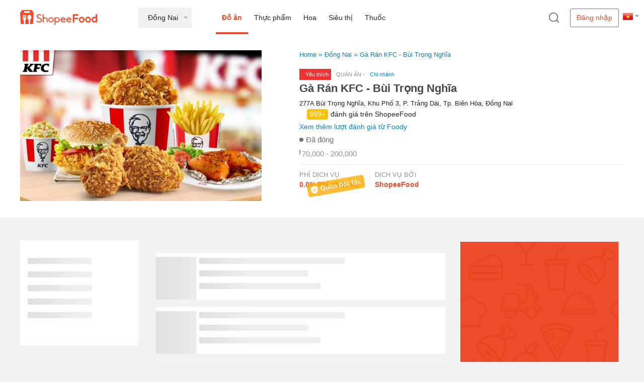

--- FILE ---
content_type: text/html
request_url: https://shopeefood.vn/dong-nai/ga-ran-kfc-bui-trong-nghia
body_size: 7997
content:
<!DOCTYPE html>
<html>
  <head>
    <meta charset="utf-8" />
    <meta
      name="viewport"
      content="width=device-width, initial-scale=1, maximum-scale=1.0, user-scalable=0, shrink-to-fit=no"
    />
    <meta http-equiv="X-UA-Compatible" content="IE=edge" />
    <meta http-equiv="Content-Type" content="text/html; charset=utf-8" />
    <meta http-equiv="Content-type" content="text/html;charset=UTF-8" />
    <link rel="alternate" media="only screen and (max-width: 640px)" href="https://m.now.vn/" />
    <link href="/assets/css/server_desktop.css" rel="stylesheet" />
  <title data-react-helmet="true">Gà Rán KFC - Bùi Trọng Nghĩa | Đặt Món &amp; Giao ship tận nơi | shopeefood.vn</title><meta data-react-helmet="true" property="fb:app_id" content="395614663835338"/><meta data-react-helmet="true" property="og:type" content="website"/><meta data-react-helmet="true" property="og:url" content="https://shopeefood.vn/dong-nai/ga-ran-kfc-bui-trong-nghia"/><meta data-react-helmet="true" http-equiv="content-language" content="vi"/><meta data-react-helmet="true" name="keywords" content="shopeefood, shopee food, now, deliverynow, Giao đồ ăn, thức ăn, thức uống, tận nơi"/><meta data-react-helmet="true" property="og:site_name" content="now.in.th"/><meta data-react-helmet="true" name="ICBM" content="10.823099;106.629664"/><meta data-react-helmet="true" name="robots" content="INDEX, FOLLOW"/><meta data-react-helmet="true" name="description" content="Xem menu &amp; đặt món trực tuyến từ Gà Rán KFC - Bùi Trọng Nghĩa rất dễ dàng. Giao hàng tận nơi trong vòng ít phút."/><meta data-react-helmet="true" property="og:title" content="Gà Rán KFC - Bùi Trọng Nghĩa | Đặt Món &amp; Giao ship tận nơi | shopeefood.vn"/><meta data-react-helmet="true" property="og:description" content="Xem menu &amp; đặt món trực tuyến từ Gà Rán KFC - Bùi Trọng Nghĩa rất dễ dàng. Giao hàng tận nơi trong vòng ít phút."/><meta data-react-helmet="true" property="og:image" content="https://mms.img.susercontent.com/vn-11134513-7r98o-lsv9s864igm174@resize_ss640x400!@crop_w640_h400_cT"/><link data-react-helmet="true" rel="canonical" href="https://shopeefood.vn/dong-nai/ga-ran-kfc-bui-trong-nghia"/></head>

  <body class="portal">
<script data-react-helmet="true" type="application/ld+json">{"@context":"http://schema.org","@type":"Organization","name":"NOW.vn","alternateName":"Now Vietnam","url":"https://www.shopeefood.vn/","sameAs":["https://www.facebook.com/deliveryNow.vn","https://twitter.com/DeliveryNowVN","https://plus.google.com/u/0/114035556444820573589","https://www.instagram.com/deliverynow.vn"],"logo":"https://www.shopeefood.vn/app/assets/img/nowvn.png","contactPoint":[{"@type":"ContactPoint","telephone":"+84-19002042","email":"cskh@support.shopeefood.vn","contactType":"customer service"}]}</script><script data-react-helmet="true" >!function(f,b,e,v,n,t,s)
            {if(f.fbq)return;n=f.fbq=function(){n.callMethod?
              n.callMethod.apply(n,arguments):n.queue.push(arguments)};
              if(!f._fbq)f._fbq=n;n.push=n;n.loaded=!0;n.version='2.0';
              n.queue=[];t=b.createElement(e);t.async=!0;
              t.src=v;s=b.getElementsByTagName(e)[0];
              s.parentNode.insertBefore(t,s) }(window, document,'script',
            'https://connect.facebook.net/en_US/fbevents.js');
            fbq('init', 1288439581308150);
            fbq('track', 'PageView');</script><script data-react-helmet="true" async="true" src="https://maps.googleapis.com/maps/api/js?key=AIzaSyAGbWF1KQ43PItIxxTtyigHnPuqwNh71O8&amp;v=3.exp&amp;libraries=geometry,drawing,places&amp;language=vi&amp;region=vn"></script><script data-react-helmet="true" type="application/ld+json">{"@context":"http://schema.org","@type":"LocalBusiness","image":"https://mms.img.susercontent.com/vn-11134513-7r98o-lsv9s864igm174@resize_ss60x60!@crop_w60_h60_cT","address":{"@type":"PostalAddress","streetAddress":"277A Bùi Trọng Nghĩa, Khu Phố 3, P. Trảng Dài, Tp. Biên Hòa","addressLocality":"Đồng Nai","addressRegion":"Vietnam"},"review":{"@type":"Review","reviewRating":{"@type":"Rating","bestRating":"5","ratingValue":"4.7","worstRating":"0"},"author":{"@type":"Thing","name":"Foody.vn"}},"description":"Xem menu & đặt món trực tuyến từ Gà Rán KFC - Bùi Trọng Nghĩa rất dễ dàng. Giao hàng tận nơi trong vòng ít phút.","name":"Gà Rán KFC - Bùi Trọng Nghĩa","telephone":"(+84)871081048","priceRange":"70000 - 200000 VND","openingHours":"Su 09:30-21:30 Mo 09:30-21:00 Tu 09:30-22:00 We 09:30-21:04 Th 09:30-21:30 Fr 09:30-21:00 Sa 09:30-21:00"}</script><script data-react-helmet="true" type="application/ld+json">{"@context":"http://schema.org","@type":"BreadcrumbList","itemListElement":[{"@type":"ListItem","position":1,"name":"Homepage","item":"https://www.shopeefood.vn/"},{"@type":"ListItem","position":2,"name":"Đồng Nai - Đồ ăn","item":"https://www.shopeefood.vn/dong-nai/food"},{"@type":"ListItem","position":3,"name":"Gà Rán KFC - Bùi Trọng Nghĩa","item":"https://www.shopeefood.vn/dong-nai/ga-ran-kfc-bui-trong-nghia"}]}</script>
    <div id="app"><div class="wrapper"><header class="main-header"><div hidden="" class="container-topbar"><div class="topbar"><span class="item-nav">Discovery</span><span class="item-nav">Table Reservation</span><span class="current item-nav">Order Delivery</span><span class="item-nav">Sheis</span><span class="item-nav">NowPOS</span><div class="float-right"><div class="language dropdown col-auto"><div class="dropdown-toggle" id="dropdownMenuButton" data-toggle="dropdown" aria-haspopup="true" aria-expanded="false"><span class="icon icon-lag-vn"></span></div><div class="dropdown-menu" aria-labelledby="dropdownMenuButton"><div class="dropdown-item"><span class="icon icon-lag-en"></span><span class="language-item">Tiếng Anh</span></div><div class="dropdown-item"><span class="icon icon-lag-vn"></span><span class="language-item">Tiếng Việt</span></div></div></div><div class="time-working float-right"><i class="far fa-clock"></i><span class="txt-bold"> 00:00 - 23:59</span></div></div></div></div><div class="container-header"><div class="container"><div class="header-content navbar row  justify-content-between align-items-center"><div class="logo-now col-auto"><span><a href="/"><img src="/app/assets/img/shopeefoodvn.png?4aa1a38e8da801f4029b80734905f3f7" alt="ShopeeFood"/></a></span></div><div class="select-local col-auto"><div class="dropdown"><div class="dropdown-toggle" role="button" id="local-dropdown" data-toggle="dropdown" aria-haspopup="true" aria-expanded="false">Đồng Nai</div><div class="dropdown-menu"><div class="dropdown-item"><span class="name col">TP. HCM</span><span class="count col-auto">116161 địa điểm</span></div><div class="dropdown-item"><span class="name col">Hà Nội</span><span class="count col-auto">63980 địa điểm</span></div><div class="dropdown-item"><span class="name col">Đà Nẵng</span><span class="count col-auto">18173 địa điểm</span></div><div class="dropdown-item"><span class="name col">Cần Thơ</span><span class="count col-auto">6057 địa điểm</span></div><div class="dropdown-item"><span class="name col">Hải Phòng</span><span class="count col-auto">5298 địa điểm</span></div><div class="dropdown-item"><span class="name col">Huế</span><span class="count col-auto">4379 địa điểm</span></div><div class="dropdown-item"><span class="name col">Khánh Hoà</span><span class="count col-auto">3702 địa điểm</span></div><div class="dropdown-item"><span class="name col">Đồng Nai</span><span class="count col-auto">9295 địa điểm</span></div><div class="dropdown-item"><span class="name col">Nghệ An</span><span class="count col-auto">1422 địa điểm</span></div><div class="dropdown-item"><span class="name col">Vũng Tàu</span><span class="count col-auto">3518 địa điểm</span></div><div class="dropdown-item"><span class="name col">An Giang</span><span class="count col-auto">548 địa điểm</span></div><div class="dropdown-item"><span class="name col">Bạc Liêu</span><span class="count col-auto">148 địa điểm</span></div><div class="dropdown-item"><span class="name col">Bắc Giang</span><span class="count col-auto">149 địa điểm</span></div><div class="dropdown-item"><span class="name col">Bắc Ninh</span><span class="count col-auto">1111 địa điểm</span></div><div class="dropdown-item"><span class="name col">Bến Tre</span><span class="count col-auto">170 địa điểm</span></div><div class="dropdown-item"><span class="name col">Bình Dương</span><span class="count col-auto">9289 địa điểm</span></div><div class="dropdown-item"><span class="name col">Bình Định</span><span class="count col-auto">2166 địa điểm</span></div><div class="dropdown-item"><span class="name col">Bình Phước</span><span class="count col-auto">134 địa điểm</span></div><div class="dropdown-item"><span class="name col">Bình Thuận</span><span class="count col-auto">1538 địa điểm</span></div><div class="dropdown-item"><span class="name col">Cà Mau</span><span class="count col-auto">188 địa điểm</span></div><div class="dropdown-item"><span class="name col">Đắk Lắk</span><span class="count col-auto">1031 địa điểm</span></div><div class="dropdown-item"><span class="name col">Đồng Tháp</span><span class="count col-auto">387 địa điểm</span></div><div class="dropdown-item"><span class="name col">Gia Lai</span><span class="count col-auto">450 địa điểm</span></div><div class="dropdown-item"><span class="name col">Hải Dương</span><span class="count col-auto">500 địa điểm</span></div><div class="dropdown-item"><span class="name col">Hậu Giang</span><span class="count col-auto">88 địa điểm</span></div><div class="dropdown-item"><span class="name col">Hưng Yên</span><span class="count col-auto">337 địa điểm</span></div><div class="dropdown-item"><span class="name col">Kiên Giang</span><span class="count col-auto">693 địa điểm</span></div><div class="dropdown-item"><span class="name col">Lâm Đồng</span><span class="count col-auto">1919 địa điểm</span></div><div class="dropdown-item"><span class="name col">Long An</span><span class="count col-auto">375 địa điểm</span></div><div class="dropdown-item"><span class="name col">Nam Định</span><span class="count col-auto">686 địa điểm</span></div><div class="dropdown-item"><span class="name col">Ninh Thuận</span><span class="count col-auto">205 địa điểm</span></div><div class="dropdown-item"><span class="name col">Phú Thọ</span><span class="count col-auto">134 địa điểm</span></div><div class="dropdown-item"><span class="name col">Phú Yên</span><span class="count col-auto">410 địa điểm</span></div><div class="dropdown-item"><span class="name col">Quảng Bình</span><span class="count col-auto">190 địa điểm</span></div><div class="dropdown-item"><span class="name col">Quảng Nam</span><span class="count col-auto">996 địa điểm</span></div><div class="dropdown-item"><span class="name col">Quảng Ngãi</span><span class="count col-auto">582 địa điểm</span></div><div class="dropdown-item"><span class="name col">Quảng Ninh</span><span class="count col-auto">667 địa điểm</span></div><div class="dropdown-item"><span class="name col">Sóc Trăng</span><span class="count col-auto">199 địa điểm</span></div><div class="dropdown-item"><span class="name col">Tây Ninh</span><span class="count col-auto">332 địa điểm</span></div><div class="dropdown-item"><span class="name col">Thái Bình</span><span class="count col-auto">227 địa điểm</span></div><div class="dropdown-item"><span class="name col">Thái Nguyên</span><span class="count col-auto">1214 địa điểm</span></div><div class="dropdown-item"><span class="name col">Thanh Hoá</span><span class="count col-auto">632 địa điểm</span></div><div class="dropdown-item"><span class="name col">Tiền Giang</span><span class="count col-auto">624 địa điểm</span></div><div class="dropdown-item"><span class="name col">Trà Vinh</span><span class="count col-auto">222 địa điểm</span></div><div class="dropdown-item"><span class="name col">Vĩnh Long</span><span class="count col-auto">322 địa điểm</span></div><div class="dropdown-item"><span class="name col">Vĩnh Phúc</span><span class="count col-auto">142 địa điểm</span></div></div></div></div><div class="main-nav col"><a class="nav-item active" href="/dong-nai/food">Đồ ăn</a><a class="nav-item " href="/dong-nai/fresh">Thực phẩm</a><a class="nav-item " href="/dong-nai/flowers">Hoa</a><a class="nav-item " href="/dong-nai/fmcg">Siêu thị</a><a class="nav-item " href="/dong-nai/medicine">Thuốc</a></div><div class="header-icon-search col-auto"><span data-toggle="modal" data-target="#modal-search"><span class="icon icon-search-dark"></span></span></div><div class="language dropdown col-auto"><div class="dropdown-toggle" id="dropdownMenuButton" data-toggle="dropdown" aria-haspopup="true" aria-expanded="false"><span class="icon icon-lag-vn"></span></div><div class="dropdown-menu" aria-labelledby="dropdownMenuButton"><div class="dropdown-item"><span class="icon icon-lag-en"></span><span class="language-item">Tiếng Anh</span></div><div class="dropdown-item"><span class="icon icon-lag-vn"></span><span class="language-item">Tiếng Việt</span></div></div></div><div class="user-acc col-auto"><button type="button" class="btn btn-none-bg btn-login">Đăng nhập</button></div></div></div></div><div class="modal fade modal-search" id="modal-search" tabindex="-1" role="dialog" aria-hidden="true"><div class="modal-dialog" role="document"><div class="modal-content"><span class="close" data-dismiss="modal">x</span><div class="modal-search-form"><span class="sub-title">Đặt Đồ ăn, giao hàng từ 20&#x27;... có 8790 địa điểm ở Đồng Nai từ 00:00 - 23:59</span><form><input type="text" class="search-input" name="search-input" autofocus="" autoComplete="off" value=""/></form></div></div></div></div><div class="modal fade modal-new-app" id="modal-new-app" tabindex="-1" role="dialog" aria-hidden="true"><div class="modal-dialog" role="document"><div class="modal-content"><span class="close" data-dismiss="modal">x</span><div class="img-now"><img src="/app/assets/img/img-new-app.png?2aafe2fa0d470c0d2fadada01c56a448" alt="App now"/></div><div class="info-now"><span><h3 style="font-size: 36px;font-weight: lighter;margin-bottom: 0;">Hello you!</h3><p style="font-size: 15px;margin-top: 9px;margin-bottom: 9px;">We are pleased to inform you that our application<span class="bold"> ShopeeFood</span> is changed its name to</p><span class="btn btn-red font18" title="ShopeeFood" style="cursor: pointer;font-size: 18px !important;background-color: #cf2127;color: #fff;border-color: #cf2127;"><span class="txt-bold" style="font-weight: 700 !important;">ShopeeFood</span></span></span><p class="update-version">Cập nhật phiên bản mới</p><div class="down-apps"><a target="_blank" rel="noopener noreferrer" href="https://itunes.apple.com/us/app/deliverynow/id1137866760" class="down-app" title="App Store"><span class="icon icon-app-store-sm"></span></a><a target="_blank" rel="noopener noreferrer" href="https://play.google.com/store/apps/details?id=com.deliverynow" class="down-app" title="Google play"><span class="icon icon-gg-play-sm"></span></a></div></div><div class="box-now-merchant clearfix"><div class="img-merchant"><div class="float-left mar-right10"><span class="icon icon-merchant-lg"></span></div><div class="float-left"><a target="_blank" rel="noopener noreferrer" href="https://itunes.apple.com/US/app/id1296706589?mt=8" class="down-apps" title="App Store"><span class="icon icon-app-store-sm"></span></a><a target="_blank" rel="noopener noreferrer" href="https://play.google.com/store/apps/details?id=com.sea.foody.nowmerchant&amp;amp;hl=vi" class="down-apps" title="Google play"><span class="icon icon-gg-play-sm"></span></a></div></div></div></div></div></div><div class="modal fade modal-get-local" id="userLocationId" tabindex="-1" role="dialog" aria-hidden="true" data-backdrop="static"><div class="modal-dialog modal-lg" role="document"><div class="modal-content"><span class="close" data-dismiss="modal">x</span><div class="modal-header">Bạn muốn giao đến đâu?</div><div class="modal-body"><div class="search-local"><div class="primary-local"><div class="row align-items-center no-gutters"><div class="col-auto"><i class="icon icon-search-gray"></i></div><div class="col"><input type="text" id="address" name="address" placeholder="Nhập địa chỉ giao hàng" value=""/></div><div class="col-auto"><i class="icon icon-location"></i></div></div></div></div><div class="list-local"><div class="suggest-local"><div class="location-items"></div><div class="find-map"><div class="row align-items-center no-gutters"><div class="col-auto"><i class="icon icon-thumbtack"></i></div><div class="col pl-3"><span class="txt-blue link">Tìm trên bản đồ</span></div><div class="col-auto mr-3"><i class="icon-arrow-thin right"></i></div></div></div></div></div></div></div></div></div></header><div class="now-detail-restaurant clearfix"><div class="container"><div class="detail-restaurant-img"><img src="https://mms.img.susercontent.com/vn-11134513-7r98o-lsv9s864igm174@resize_ss640x400!@crop_w640_h400_cT" alt="Gà Rán KFC - Bùi Trọng Nghĩa" title="Gà Rán KFC - Bùi Trọng Nghĩa"/></div><div class="detail-restaurant-info"><nav aria-label="breadcrumb"><ol class="breadcrumb"><li class="breadcrumb-item"><a class="breadcrumb-link" rel="nofollow" href="/">Home</a></li><li class="breadcrumb-item"><a class="breadcrumb-link" rel="nofollow" href="/dong-nai">Đồng Nai</a></li><li class="breadcrumb-item"><a class="breadcrumb-link" rel="nofollow" href="/dong-nai/ga-ran-kfc-bui-trong-nghia">Gà Rán KFC - Bùi Trọng Nghĩa</a></li></ol></nav><div class="kind-restaurant"><div class="tag-preferred" data-toggle="modal" data-target="#modal-preferred-merchant"><i class="fa fa-thumbs-up" aria-hidden="true"></i>Yêu thích</div><span> Quán ăn<span> -<a class="link-brand" title="Gà Rán KFC - HCM" rel="nofollow" href="/thuong-hieu/kfc-ho-chi-minh">Chi nhánh</a></span></span></div><h1 class="name-restaurant">Gà Rán KFC - Bùi Trọng Nghĩa</h1><div class="address-restaurant">277A Bùi Trọng Nghĩa, Khu Phố 3, P. Trảng Dài, Tp. Biên Hòa, Đồng Nai</div><div class="rating"><div class="stars"><span class="full"><i class="fas fa-star"></i></span><span class="full"><i class="fas fa-star"></i></span><span class="full"><i class="fas fa-star"></i></span><span class="full"><i class="fas fa-star"></i></span><span class="half"><i class="fas fa-star-half-alt"></i></span></div><span class="number-rating">999+</span>đánh giá trên ShopeeFood</div><div class="view-more-rating"><a href="https://foody.vn/dong-nai/ga-ran-kfc-bui-trong-nghia" rel="noopener noreferrer nofollow" target="_blank" class="number-review">Xem thêm lượt đánh giá từ Foody</a></div><div class="status-restaurant"><div class="opentime-status"><span class="stt offline" title="Đã đóng"></span></div></div><div class="cost-restaurant"><i class="fas fa-dollar-sign"></i>70,000 - 200,000</div><div class="share-social clearfix"><div class="share-social-box"><div class="fb-like" data-layout="button" data-action="like" data-size="small" data-show-faces="false" data-share="true" data-colorscheme="light" data-kid-directed-site="false"></div></div></div><div class="utility-restaurant clearfix"><div class="utility-item"><div class="utility-title">Phí dịch vụ</div><div class="utility-content"><span class="txt-bold txt-red"> 0.0% Phí phục vụ </span></div><span class="icon icon-partner-vi" data-toggle="modal" data-target="#modal-verify-merchant"></span></div><div class="utility-item"><div class="utility-title">Dịch vụ bởi</div><div class="utility-content"><span class="txt-bold txt-red">ShopeeFood</span></div></div></div></div></div></div><div class="modal fade" id="modal-verify-merchant" tabindex="-1" role="dialog" aria-hidden="true"><div class="modal-dialog" role="document"><div class="modal-content"><span class="close" data-dismiss="modal">x</span><div class="modal-header txt-bold font13">Quán Đối Tác</div><div class="modal-body font15"><p>Quán Đối Tác là những địa điểm hợp tác với ShopeeFood. Bạn sẽ trả ít phí dịch vụ hơn (hoặc miễn phí) và được hưởng nhiều ưu đãi khi đặt hàng ở các địa điểm là Quán Đối Tác.</p></div><div class="modal-footer"><button type="button" class="btn btn-gray" data-dismiss="modal">Đóng</button></div></div></div></div><div class="modal fade" id="modal-service-fee" tabindex="-1" role="dialog" aria-hidden="true"><div class="modal-dialog modal-lg" role="document"><div class="modal-content"><span class="close" data-dismiss="modal">x</span><div class="modal-body font15"><div><span style="color: #cf2127"> (*) </span>Địa điểm này chưa phải là đối tác chính thức của ShopeeFood.vn, tuy nhiên ShopeeFood.vn vẫn sẽ giúp quý khách đặt món và giao đến tận nơi.<br /> Phí dịch vụ <span class="font15 bold" style="color:#636363;">[0.0%] trên tổng hóa đơn</span></div></div></div></div></div><div class="modal fade" id="modal-preferred-merchant" tabindex="-1" role="dialog" aria-hidden="true"><div class="modal-dialog" role="document"><div class="modal-content"><span class="close" data-dismiss="modal">x</span><div class="modal-header txt-bold font13">Quán Yêu Thích</div><div class="modal-body font15"><p>Quán được gắn nhãn <span class="preferred-tag"><i class="fa fa-thumbs-up"></i> Yêu thích</span> là Quán Yêu Thích, gồm những quán đạt chất lượng dịch vụ vượt trội và được nhiều khách hàng ưa chuộng.</p></div><div class="modal-footer"><button type="button" class="btn btn-gray" data-dismiss="modal">Đóng</button></div></div></div></div><div class="container relative clearfix"><div class="loading-microsite"><div class="loading-microsite-col"><div class="container padding-0"><div class="now-loading-restaurant category"><div class="box-loading"><div class="box-line-df"></div><div class="box-line-df"></div><div class="box-line-df"></div><div class="box-line-df"></div><div class="box-line-df"></div></div></div><div class="now-loading-restaurant detail"><div class="box-loading"><div class="box-thumbnail"></div><div class="box-line-df"></div><div class="box-line-lgx"></div><div class="box-line-lg"></div></div><div class="box-loading"><div class="box-thumbnail"></div><div class="box-line-df"></div><div class="box-line-lgx"></div><div class="box-line-lg"></div></div><div class="box-loading"><div class="box-thumbnail"></div><div class="box-line-df"></div><div class="box-line-lgx"></div><div class="box-line-lg"></div></div><div class="box-loading"><div class="box-thumbnail"></div><div class="box-line-df"></div><div class="box-line-lgx"></div><div class="box-line-lg"></div></div><div class="box-loading"><div class="box-thumbnail"></div><div class="box-line-df"></div><div class="box-line-lgx"></div><div class="box-line-lg"></div></div><div class="box-loading"><div class="box-thumbnail"></div><div class="box-line-df"></div><div class="box-line-lgx"></div><div class="box-line-lg"></div></div><div class="box-loading"><div class="box-thumbnail"></div><div class="box-line-df"></div><div class="box-line-lgx"></div><div class="box-line-lg"></div></div><div class="box-loading"><div class="box-thumbnail"></div><div class="box-line-df"></div><div class="box-line-lgx"></div><div class="box-line-lg"></div></div><div class="box-loading"><div class="box-thumbnail"></div><div class="box-line-df"></div><div class="box-line-lgx"></div><div class="box-line-lg"></div></div><div class="box-loading"><div class="box-thumbnail"></div><div class="box-line-df"></div><div class="box-line-lgx"></div><div class="box-line-lg"></div></div></div></div></div></div><div class="QRcode" id="QRcode"><canvas style="height:200px;width:200px" height="200" width="200"></canvas><div>Quét mã để đặt món <br/> trên app Shopee</div></div></div><div class="modal fade modal-alert" id="modal-payment-success" tabindex="-1" role="dialog" aria-hidden="true"><div class="modal-dialog modal-noti" role="document"><div class="modal-content"><span class="close" data-dismiss="modal">x</span><div class="modal-header txt-bold font13"><span class="txt-red">Now</span> Thông báo</div><div class="modal-body"><div class="col col-12"><p class="font15"></p></div></div><div class="modal-footer content-right"><div class="col"><sup class="txt-red txt-bold">* </sup>Xin vui lòng kiểm tra đơn hàng của bạn trước khi nhận.</div><a href="/undefined" class="btn btn-none-bg">Xem lịch sử đặt món</a><button type="button" class="btn btn-red" data-dismiss="modal">Ok</button></div></div></div></div><div id="topcontrol" class="topcontrol"><div class="fd-back-top"><div class="control-link" id="btn-back-top"><i class="fas fa-angle-up"></i><label>Quay lại đầu trang</label></div><a class="control-link" href="/tuyen-dung" target="_blank"><i class="icon icon-parnership"></i><label>Đăng ký trở thành tài xế của ShopeeFood.vn ngay!</label></a><a class="control-link" href="https://itunes.apple.com/us/app/deliverynow/id1137866760" target="_blank" rel="noopener noreferrer"><i class="fab fa-apple"></i><label>Tải ứng dụng iOs</label></a><a class="control-link" href="https://play.google.com/store/apps/details?id=com.deliverynow" target="_blank" rel="noopener noreferrer"><i class="fab fa-android"></i><label>Tải ứng dụng android</label></a></div></div></div><footer class="main-footer"><div class="container"><div class="container-inner"><div class="block-footer"><p class="title-block">Công ty</p><ul class="menu-footer"><li class="menu-item"><a href="/undefined">Giới thiệu</a></li><li class="menu-item"><a href="https://help.shopeefood.vn/" target="_blank" rel="noopener noreferrer">Trung tâm Trợ giúp</a></li><li class="menu-item"><a href="/regulation-web">Quy chế</a></li><li class="menu-item"><a href="/terms-of-service">Điều khoản sử dụng</a></li><li class="menu-item"><a href="/security-policy">Bảo mật thông tin</a></li><li class="menu-item"><a href="/adjustment-of-claims">Giải quyết khiếu nại</a></li><li class="menu-item"><a href="/undefined">Liên hệ</a></li><li class="menu-item"><a href="/tuyen-dung">Hợp tác nhân viên giao nhận</a></li><li class="menu-item"><a href="/undefined">Đăng ký quán</a></li><li class="menu-item"><a href="https://merchant.shopeefood.vn/edu/">ShopeeFood Uni</a></li><li class="menu-item"><a href="https://shopee.vn/blog/" target="_blank" rel="noopener noreferrer">Shopee Blog</a></li></ul></div><div class="block-footer"><p class="title-block">Ứng dụng ShopeeFood</p><a class="apps" target="_blank" rel="noopener noreferrer nofollow" href="https://itunes.apple.com/us/app/deliverynow/id1137866760" title="Down app iOS"><span class="apps__app-store-vi" title="Down app iOS"></span></a><a class="apps" target="_blank" rel="noopener noreferrer nofollow" href="https://play.google.com/store/apps/details?id=com.deliverynow" title="Down app Android"><span class="apps__play-store-vi" title="Down app Android"></span></a><a class="apps" target="_blank" rel="noopener noreferrer nofollow" href="https://appgallery.huawei.com/#/app/C102401853" title="Down app Huawei Gallery"><span class="apps__huawei-gallery-vi" title="Down app Huawei"></span></a></div><div class="block-footer txt-center"><div class="logo-footer"><a class="link" href="/"><img id="delivery-footer-logo" src="/app/assets/img/Logo-ShopeefoodVN.png?a233b36c37415f85f46c25a6cd0963aa" alt="Đặt món trực tuyến giao hàng tận nơi" title="Đặt món trực tuyến giao hàng tận nơi" width="100"/></a></div><p class="font12">© 2026  ShopeeFood</p><ul class="social-ico"><li><a target="_blank" rel="noopener noreferrer nofollow" href="https://www.facebook.com/shopeefoodvn" title="Facebook"><span class="facebook ico"><i class="fab fa-facebook-f"></i></span></a></li><li><a target="_blank" rel="noopener noreferrer nofollow" href="https://www.instagram.com/shopeefood_vn/" title="Instagram"><span class="instagram ico"><i class="fab fa-instagram"></i></span></a></li></ul></div><div class="block-last"><p class="title-block">Địa chỉ công ty</p><span><p>Công Ty Cổ Phần Foody</p><p>Lầu G, Tòa nhà Jabes 1,</p><p>số 244 đường Cống Quỳnh, phường Phạm Ngũ Lão, Quận 1, TPHCM</p><p>Giấy CN ĐKDN số: 0311828036</p><p>do Sở Kế hoạch và Đầu tư TP.HCM cấp ngày 11/6/2012,</p><p>sửa đổi lần thứ 23, ngày 10/12/2020</p><p>Chịu trách nhiệm quản lý nội dung và vấn đề bảo vệ quyền lợi người tiêu dùng: Nguyễn Hồ Quảng Giang</p><p>Điện thoại liên hệ: 028 71096879</p><p>Email: <a href="mailto:cskh@support.shopeefood.vn">cskh@support.shopeefood.vn</a></p></span><span class="registered"><a target="_blank" rel="noopener noreferrer nofollow" href="http://online.gov.vn/HomePage/WebsiteDisplay.aspx?DocId=22747" title="ĐÃ ĐĂNG KÝ BỘ CÔNG THƯƠNG"><img alt="ĐÃ ĐĂNG KÝ BỘ CÔNG THƯƠNG" src="/app/assets/img/gov_seals1.jpg?4534b28245a7aad9805fbddc90f873d8"/></a></span></div></div></div><div id="footer-bottom"></div></footer></div>
    <div id="modal"></div>
  </body>
</html>
